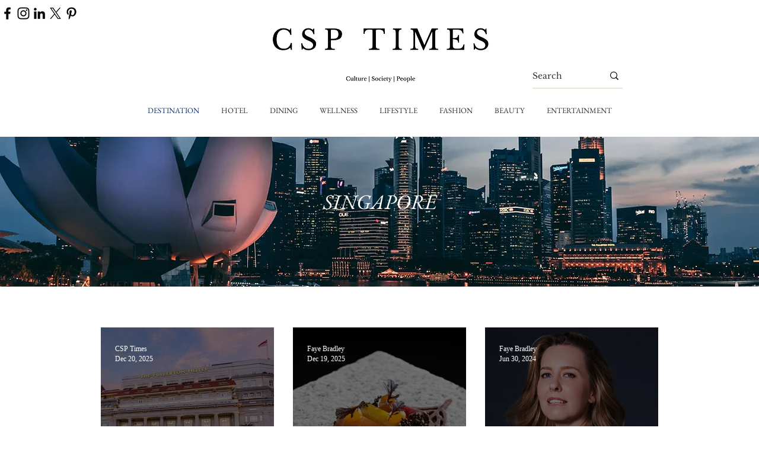

--- FILE ---
content_type: text/html; charset=utf-8
request_url: https://www.google.com/recaptcha/api2/aframe
body_size: 267
content:
<!DOCTYPE HTML><html><head><meta http-equiv="content-type" content="text/html; charset=UTF-8"></head><body><script nonce="NcwP3X8pCcUXXJ5WTmHp0w">/** Anti-fraud and anti-abuse applications only. See google.com/recaptcha */ try{var clients={'sodar':'https://pagead2.googlesyndication.com/pagead/sodar?'};window.addEventListener("message",function(a){try{if(a.source===window.parent){var b=JSON.parse(a.data);var c=clients[b['id']];if(c){var d=document.createElement('img');d.src=c+b['params']+'&rc='+(localStorage.getItem("rc::a")?sessionStorage.getItem("rc::b"):"");window.document.body.appendChild(d);sessionStorage.setItem("rc::e",parseInt(sessionStorage.getItem("rc::e")||0)+1);localStorage.setItem("rc::h",'1769020659133');}}}catch(b){}});window.parent.postMessage("_grecaptcha_ready", "*");}catch(b){}</script></body></html>